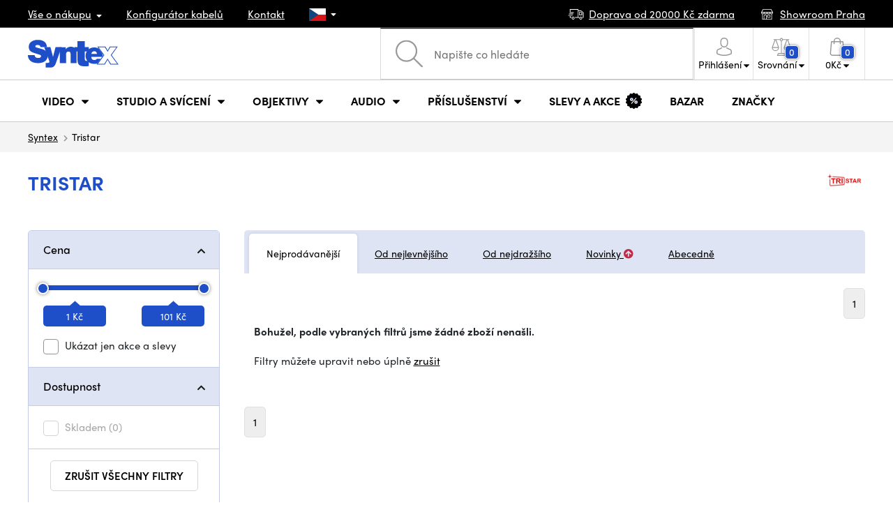

--- FILE ---
content_type: image/svg+xml
request_url: https://www.syntex.cz/styles/img/logo.svg
body_size: 6506
content:
<svg xmlns="http://www.w3.org/2000/svg" viewBox="0 0 283.46 86.63"><g id="Vrstva_2" data-name="Vrstva 2"><g id="Layer_1" data-name="Layer 1"><path d="M206.39,75c-.9,0-1.8,0-2.69-.14s-1.75-.24-2.61-.4-1.63-.34-2.44-.55a23.47,23.47,0,0,1-2.31-.68,22.53,22.53,0,0,1-2.14-.91c-.71-.34-1.4-.7-2.07-1.09A22.38,22.38,0,0,1,190.21,70a22.11,22.11,0,0,1-1.92-1.52c-.66-.61-1.27-1.27-1.86-1.93s-1.18-1.34-1.7-2.07a20,20,0,0,1-1.38-2.21,21.24,21.24,0,0,1-1.23-2.54,19,19,0,0,1-.83-2.69,24.89,24.89,0,0,1-.55-2.86c-.14-.93-.24-1.88-.29-2.83s0-1.78,0-2.69.05-1.64.14-2.46a22.23,22.23,0,0,1,.41-2.28c.11-.58.26-1.15.42-1.71s.35-1.15.55-1.7a17.09,17.09,0,0,1,.62-1.6c.32-.68.72-1.33,1.09-2,.28-.51.52-1,.83-1.53s.67-.92,1-1.38.73-1,1.12-1.42,1-1.08,1.49-1.58,1-.95,1.52-1.39a19.38,19.38,0,0,1,1.6-1.23c.57-.39,1.17-.74,1.77-1.09s1.23-.69,1.85-1,1.29-.52,1.92-.76,1.38-.49,2.07-.69,1.38-.34,2.08-.47,1.47-.24,2.21-.33,1.55-.18,2.32-.22h2.28l1.92.07c.63,0,1.24.07,1.85.15s1.24.2,1.86.33,1.19.24,1.78.39,1.06.34,1.6.51,1.08.39,1.63.63,1,.45,1.51.68a16.75,16.75,0,0,1,1.53.76h0L232.63,42.8,233.2,45c.17.86.3,1.74.39,2.61s.2,1.86.22,2.8v.27l-1.9,2.63H198.26l.29,2.76a7,7,0,0,0,.8,2.31,7.6,7.6,0,0,0,1.19,1.85,8.49,8.49,0,0,0,4.18,2.51,11.94,11.94,0,0,0,2.46.33,13.25,13.25,0,0,0,2.36-.15,10.87,10.87,0,0,0,2.25-.62,6.89,6.89,0,0,0,1.38-.76,6.78,6.78,0,0,0,1.3-1.09c.41-.44.46-1.45,1.06-1.45h12.29L217.2,73.77l-.43.13c-.92.25-1.84.46-2.77.62s-2,.32-3,.4c-.75.06-1.51.06-2.28.07Zm9.39-30.94-.32-2.33a6.12,6.12,0,0,0-.7-1.8,5.91,5.91,0,0,0-.61-1,9.3,9.3,0,0,0-.7-.83,5.46,5.46,0,0,0-.75-.77,6.82,6.82,0,0,0-.91-.54,7.44,7.44,0,0,0-.94-.46,6,6,0,0,0-1-.38,12.85,12.85,0,0,0-2.47-.25,10.6,10.6,0,0,0-1.78.15,10.08,10.08,0,0,0-1.6.39,8.33,8.33,0,0,0-1.48.63,5.54,5.54,0,0,0-1.2.9,11.1,11.1,0,0,0-1,1.23,9.71,9.71,0,0,0-.9,1.39,7.18,7.18,0,0,0-.61,1.7l-.48,1.92Z" style="fill:#1f4fc8"/><path d="M190.08,22.4v14H177.81V57.8c0,.59,0,1.19,0,1.78a10.13,10.13,0,0,0,.51,3.11,4.93,4.93,0,0,0,1.49,2.07,5.06,5.06,0,0,0,2,.73,17.59,17.59,0,0,0,2.9.29c.57,0,1.14,0,1.7,0l3.67-.15V82.06l-3.12.22c-1,.07-2.05.12-3.08.15s-2,0-2.94.07c-1.31,0-2.62.14-3.92.11-2,0-4-.17-5.92-.4a28.48,28.48,0,0,1-4.6-.76,16.65,16.65,0,0,1-3.67-1.53,15.41,15.41,0,0,1-3.15-2.24A12.36,12.36,0,0,1,157.54,75a15.2,15.2,0,0,1-1.49-3.52,32.13,32.13,0,0,1-.91-5.62c-.12-1.3-.15-2.62-.15-3.91V36.43h-9.68v-14H155V4.25h22.82V22.4Z" style="fill:#1f4fc8"/><path d="M118.39,22.9l.12,6.09c0,.91,1.2-1.35,1.85-2a22.78,22.78,0,0,1,1.77-1.63,15,15,0,0,1,1.75-1.2,16.25,16.25,0,0,1,1.92-.94,20.87,20.87,0,0,1,2-.76,17.79,17.79,0,0,1,4.25-.84c.76-.07,1.52-.08,2.28-.08s1.45,0,2.18.08c.48,0,1,.07,1.45.14s.87.19,1.31.29l1.37.41c.42.12.84.24,1.24.39.65.26,1.3.52,1.92.83a15.6,15.6,0,0,1,1.67,1,16.81,16.81,0,0,1,1.31,1.09c.41.35.84.7,1.22,1.08a10.52,10.52,0,0,1,1.09,1.24,10.1,10.1,0,0,1,.83,1.38,12.5,12.5,0,0,1,.77,1.44,14.34,14.34,0,0,1,.54,1.6c.19.64.35,1.27.48,1.92s.22,1.38.28,2.07.13,1.55.19,2.33.12,1.69.14,2.53c0,.28,0,.56,0,.84V72.85h-19V45c0-.32,0-.65,0-1s0-.68-.08-1-.15-.88-.25-1.31a8.75,8.75,0,0,0-.75-2.14,5.25,5.25,0,0,0-.56-.83A3.65,3.65,0,0,0,131,38a5.78,5.78,0,0,0-.84-.55,4.88,4.88,0,0,0-.83-.4,6.05,6.05,0,0,0-1.09-.29,7.94,7.94,0,0,0-1.08-.07,8.18,8.18,0,0,0-1.31,0,8.55,8.55,0,0,0-1.21.22,6.9,6.9,0,0,0-1.08.29,5.44,5.44,0,0,0-1,.54,5.83,5.83,0,0,0-.84.61,7,7,0,0,0-.76.87,8.35,8.35,0,0,0-.69,1,5.82,5.82,0,0,0-.48,1.08c-.12.4-.19.83-.28,1.23s-.2.92-.26,1.39a11.55,11.55,0,0,0-.07,1.45V72.85H100L99.89,22.9Z" style="fill:#1f4fc8"/><path d="M105.22,22.86,87.56,72.17c-.24.68-.42,1.39-.69,2.06s-.71,1.58-1.09,2.36-.67,1.36-1,2a14.79,14.79,0,0,1-1.09,1.73c-.35.46-.76.88-1.16,1.31s-.84.9-1.3,1.31a15.28,15.28,0,0,1-1.46,1.08,11.89,11.89,0,0,1-1.59.91,17.33,17.33,0,0,1-2.61,1,18.76,18.76,0,0,1-2.26.42,29.41,29.41,0,0,1-3.11.26c-1.57.07-3.15,0-4.72,0H55.78V72l7.37-.07a4.86,4.86,0,0,0,2.07-.51,3.88,3.88,0,0,0,1.3-1.08,3,3,0,0,0,.54-1.17,1.4,1.4,0,0,0,0-.29,12.66,12.66,0,0,0,0-1.63,6.66,6.66,0,0,0-.39-1.52L50.92,22.86H70.51l7.91,30.26,7.91-30.26Z" style="fill:#1f4fc8"/><path d="M59.21,22.61H39.15l-.22-1.45c0-.09,0-.2-.07-.29a6.39,6.39,0,0,0-.41-1,6.12,6.12,0,0,0-.9-1.37,5.29,5.29,0,0,0-1.38-1.16A9,9,0,0,0,34,16.48a11.49,11.49,0,0,0-1.75-.33,15.34,15.34,0,0,0-1.92-.07,16.49,16.49,0,0,0-2.62.18,8.44,8.44,0,0,0-1.83.51,5,5,0,0,0-1.39.8,4,4,0,0,0-1,1.26,3.19,3.19,0,0,0-.29,1.43,3.37,3.37,0,0,0,.36,1.59,3.13,3.13,0,0,0,.94,1,8.46,8.46,0,0,0,2.14.91c.85.31,1.75.5,2.61.77,1.29.37,2.56.8,3.84,1.16,1.67.46,3.35.84,5,1.3s3.33.94,5,1.45c.72.22,1.43.45,2.14.69s1.42.48,2.11.76c1.17.48,2.32,1,3.44,1.56.73.38,1.45.8,2.14,1.24A20.66,20.66,0,0,1,55,34.14a21.1,21.1,0,0,1,2.53,2.47,20,20,0,0,1,2.33,3.31A15.72,15.72,0,0,1,61.2,43a18,18,0,0,1,.69,3.48,24.63,24.63,0,0,1-.47,7.84,20.94,20.94,0,0,1-1.16,3.73,19.81,19.81,0,0,1-1.93,3.38,19.52,19.52,0,0,1-2.43,3A22.63,22.63,0,0,1,52.83,67a27.83,27.83,0,0,1-3.23,1.93,31.14,31.14,0,0,1-3.52,1.52,36.15,36.15,0,0,1-3.92,1.08,42.48,42.48,0,0,1-4.32.77c-1.53.18-3.07.25-4.61.29-1.73,0-3.48,0-5.21-.07s-3.29-.28-4.91-.55a40.65,40.65,0,0,1-4.61-1,30.57,30.57,0,0,1-4.16-1.45,25.88,25.88,0,0,1-3.6-1.92,25.65,25.65,0,0,1-3.23-2.39A23.22,23.22,0,0,1,4.83,62.4,24,24,0,0,1,1.2,55.74a16.15,16.15,0,0,1-.91-3.93L0,47.57H21.34l.14,1.71a6.12,6.12,0,0,0,.4,1.51,8,8,0,0,0,.55,1.31,6.41,6.41,0,0,0,.68,1.16,6,6,0,0,0,.83.91A8.84,8.84,0,0,0,25,55a9.52,9.52,0,0,0,1.13.62,9.66,9.66,0,0,0,1.49.5,12.47,12.47,0,0,0,1.59.33,15.08,15.08,0,0,0,1.78.15c.58,0,1.16,0,1.74,0s1,0,1.49-.07.87-.13,1.31-.22.82-.2,1.23-.32a8.23,8.23,0,0,0,1-.37,7.43,7.43,0,0,0,.94-.55,5.54,5.54,0,0,0,.83-.61,4.6,4.6,0,0,0,.55-.62,4.16,4.16,0,0,0,.5-.83,3.87,3.87,0,0,0,.26-.88,6.51,6.51,0,0,0,.15-1q0-.31,0-.63c0-.14,0-.31-.07-.46a4.77,4.77,0,0,0-.15-.54,3.14,3.14,0,0,0-.25-.44,5.59,5.59,0,0,0-.44-.61,3.87,3.87,0,0,0-.4-.41,7.06,7.06,0,0,0-1.09-.76A13.89,13.89,0,0,0,37,46.66c-.84-.33-1.69-.64-2.54-.94-1.1-.38-2.21-.71-3.31-1.06-2.76-.87-5.54-1.7-8.31-2.6-1.65-.56-3.3-1.15-5-1.71-.44-.14-.88-.27-1.31-.43-1.1-.43-2.17-.9-3.23-1.43s-2-1-3-1.58a16.2,16.2,0,0,1-1.82-1.24,14.7,14.7,0,0,1-1.85-1.85,14.52,14.52,0,0,1-1.77-2.43A17.08,17.08,0,0,1,3.6,28.16,17.86,17.86,0,0,1,3,25.37a22.8,22.8,0,0,1-.2-3A26.21,26.21,0,0,1,3,18.54a20.16,20.16,0,0,1,.85-3.69,16.36,16.36,0,0,1,1.55-3.31A21.14,21.14,0,0,1,8.05,8.18a23.21,23.21,0,0,1,3-2.55,30.59,30.59,0,0,1,3.63-2.14,28.75,28.75,0,0,1,3.16-1.38c1.12-.4,2.28-.73,3.44-1S23.71.52,25,.34,27.58.1,28.88.05c1.5-.06,3-.08,4.49,0a45.63,45.63,0,0,1,4.54.47,38,38,0,0,1,4.25.83,31.9,31.9,0,0,1,3.66,1.31,30.66,30.66,0,0,1,3.41,1.66,23.31,23.31,0,0,1,2.9,2A17.64,17.64,0,0,1,53.84,8a18.12,18.12,0,0,1,1.45,1.78,20.35,20.35,0,0,1,1.24,1.88c.18.33.33.68.5,1s.33.67.47,1,.28.69.41,1,.24.78.35,1.16A12,12,0,0,1,58.59,17c.08.37.09.75.15,1.12s.15.82.22,1.23a11.74,11.74,0,0,1,.17,1.31Z" style="fill:#1f4fc8"/><path d="M214.51,77.32,236,47.57,216.72,21h25.57l6.93,11.91L255.9,21h24.88L261.59,47.57l21.87,29.75H257.75l-8.75-15-8.7,15Zm24.24-2.2L249,58.35l10.44,16.77h19.73L258.82,47.65l17.79-24.36H257.46L249.23,37.2l-8.7-13.91H221.16l17.78,24.36L219.07,75.12Z" style="fill:#1f4fc8"/></g></g></svg>